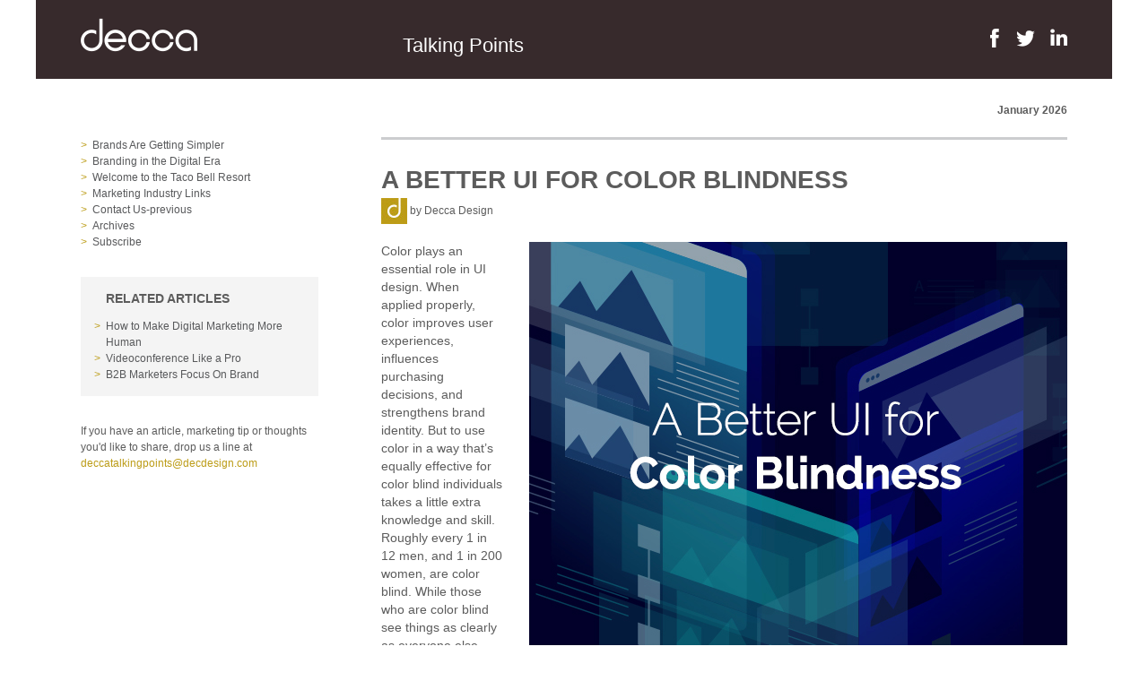

--- FILE ---
content_type: text/html; charset=UTF-8
request_url: https://www.deccatalkingpoints.com/a-better-ui-for-color-blindness/
body_size: 7843
content:
<!doctype html>

<!--[if lt IE 7]><html lang="en-US" class="no-js lt-ie9 lt-ie8 lt-ie7"><![endif]-->
<!--[if (IE 7)&!(IEMobile)]><html lang="en-US" class="no-js lt-ie9 lt-ie8"><![endif]-->
<!--[if (IE 8)&!(IEMobile)]><html lang="en-US" class="no-js lt-ie9"><![endif]-->
<!--[if gt IE 8]><!--> <html lang="en-US" class="no-js"><!--<![endif]-->

<head>
    <meta charset="utf-8" />
    <meta http-equiv="X-UA-Compatible" content="IE=edge,chrome=1" />
    <meta name="viewport" content="width=device-width, initial-scale=1" />
    <link rel="stylesheet" href="https://www.deccatalkingpoints.com/wp-content/themes/ddm/library/css/base-styles.css" />
    <link rel="stylesheet" href="https://www.deccatalkingpoints.com/wp-content/themes/ddm/library/css/ddm-styles.css" />
    <link rel="stylesheet" href="https://www.deccatalkingpoints.com/wp-content/themes/ddm/library/css/font-awesome.min.css" />
    <title>  A Better UI for Color Blindness</title>
    <link rel="shortcut icon" href="https://www.deccatalkingpoints.com/wp-content/themes/ddm/library/images/favicon.ico" />
    <link rel="pingback" href="https://www.deccatalkingpoints.com/xmlrpc.php" />
    <!--[if lt IE 9]>
    <script type="text/javascript" src="https://www.deccatalkingpoints.com/wp-content/themes/ddm/library/js/libs/selectivizr-min.js"></script>
    <![endif]-->
    <meta name='robots' content='max-image-preview:large' />
<link rel="alternate" type="application/rss+xml" title="Decca Talking Points &raquo; Feed" href="https://www.deccatalkingpoints.com/feed/" />
<link rel="alternate" type="application/rss+xml" title="Decca Talking Points &raquo; Comments Feed" href="https://www.deccatalkingpoints.com/comments/feed/" />
<link rel="alternate" type="application/rss+xml" title="Decca Talking Points &raquo; A Better UI for Color Blindness Comments Feed" href="https://www.deccatalkingpoints.com/a-better-ui-for-color-blindness/feed/" />
		<!-- This site uses the Google Analytics by MonsterInsights plugin v8.26.0 - Using Analytics tracking - https://www.monsterinsights.com/ -->
		<!-- Note: MonsterInsights is not currently configured on this site. The site owner needs to authenticate with Google Analytics in the MonsterInsights settings panel. -->
					<!-- No tracking code set -->
				<!-- / Google Analytics by MonsterInsights -->
		<script type="text/javascript">
/* <![CDATA[ */
window._wpemojiSettings = {"baseUrl":"https:\/\/s.w.org\/images\/core\/emoji\/15.0.3\/72x72\/","ext":".png","svgUrl":"https:\/\/s.w.org\/images\/core\/emoji\/15.0.3\/svg\/","svgExt":".svg","source":{"concatemoji":"https:\/\/www.deccatalkingpoints.com\/wp-includes\/js\/wp-emoji-release.min.js"}};
/*! This file is auto-generated */
!function(i,n){var o,s,e;function c(e){try{var t={supportTests:e,timestamp:(new Date).valueOf()};sessionStorage.setItem(o,JSON.stringify(t))}catch(e){}}function p(e,t,n){e.clearRect(0,0,e.canvas.width,e.canvas.height),e.fillText(t,0,0);var t=new Uint32Array(e.getImageData(0,0,e.canvas.width,e.canvas.height).data),r=(e.clearRect(0,0,e.canvas.width,e.canvas.height),e.fillText(n,0,0),new Uint32Array(e.getImageData(0,0,e.canvas.width,e.canvas.height).data));return t.every(function(e,t){return e===r[t]})}function u(e,t,n){switch(t){case"flag":return n(e,"\ud83c\udff3\ufe0f\u200d\u26a7\ufe0f","\ud83c\udff3\ufe0f\u200b\u26a7\ufe0f")?!1:!n(e,"\ud83c\uddfa\ud83c\uddf3","\ud83c\uddfa\u200b\ud83c\uddf3")&&!n(e,"\ud83c\udff4\udb40\udc67\udb40\udc62\udb40\udc65\udb40\udc6e\udb40\udc67\udb40\udc7f","\ud83c\udff4\u200b\udb40\udc67\u200b\udb40\udc62\u200b\udb40\udc65\u200b\udb40\udc6e\u200b\udb40\udc67\u200b\udb40\udc7f");case"emoji":return!n(e,"\ud83d\udc26\u200d\u2b1b","\ud83d\udc26\u200b\u2b1b")}return!1}function f(e,t,n){var r="undefined"!=typeof WorkerGlobalScope&&self instanceof WorkerGlobalScope?new OffscreenCanvas(300,150):i.createElement("canvas"),a=r.getContext("2d",{willReadFrequently:!0}),o=(a.textBaseline="top",a.font="600 32px Arial",{});return e.forEach(function(e){o[e]=t(a,e,n)}),o}function t(e){var t=i.createElement("script");t.src=e,t.defer=!0,i.head.appendChild(t)}"undefined"!=typeof Promise&&(o="wpEmojiSettingsSupports",s=["flag","emoji"],n.supports={everything:!0,everythingExceptFlag:!0},e=new Promise(function(e){i.addEventListener("DOMContentLoaded",e,{once:!0})}),new Promise(function(t){var n=function(){try{var e=JSON.parse(sessionStorage.getItem(o));if("object"==typeof e&&"number"==typeof e.timestamp&&(new Date).valueOf()<e.timestamp+604800&&"object"==typeof e.supportTests)return e.supportTests}catch(e){}return null}();if(!n){if("undefined"!=typeof Worker&&"undefined"!=typeof OffscreenCanvas&&"undefined"!=typeof URL&&URL.createObjectURL&&"undefined"!=typeof Blob)try{var e="postMessage("+f.toString()+"("+[JSON.stringify(s),u.toString(),p.toString()].join(",")+"));",r=new Blob([e],{type:"text/javascript"}),a=new Worker(URL.createObjectURL(r),{name:"wpTestEmojiSupports"});return void(a.onmessage=function(e){c(n=e.data),a.terminate(),t(n)})}catch(e){}c(n=f(s,u,p))}t(n)}).then(function(e){for(var t in e)n.supports[t]=e[t],n.supports.everything=n.supports.everything&&n.supports[t],"flag"!==t&&(n.supports.everythingExceptFlag=n.supports.everythingExceptFlag&&n.supports[t]);n.supports.everythingExceptFlag=n.supports.everythingExceptFlag&&!n.supports.flag,n.DOMReady=!1,n.readyCallback=function(){n.DOMReady=!0}}).then(function(){return e}).then(function(){var e;n.supports.everything||(n.readyCallback(),(e=n.source||{}).concatemoji?t(e.concatemoji):e.wpemoji&&e.twemoji&&(t(e.twemoji),t(e.wpemoji)))}))}((window,document),window._wpemojiSettings);
/* ]]> */
</script>
<link rel='stylesheet' id='flick-group-css' href='https://www.deccatalkingpoints.com/wp-content/plugins/bwp-minify/cache/minify-b1-flick-b34b94dab1666865d38407821d136de8.css?ver=1700597363' type='text/css' media='all' />
<link rel='stylesheet' id='fancybox-group-css' href='https://www.deccatalkingpoints.com/wp-content/plugins/bwp-minify/cache/minify-b1-fancybox-8fcd3ac43dcda072f6ce824254cdbb99.css?ver=1700597363' type='text/css' media='screen' />
<script type="text/javascript" src="https://www.deccatalkingpoints.com/wp-includes/js/jquery/jquery.min.js" id="jquery-core-js"></script>
<script type="text/javascript" src="https://www.deccatalkingpoints.com/wp-includes/js/jquery/jquery-migrate.min.js" id="jquery-migrate-js"></script>
<script type="text/javascript" id="mailchimpSF_main_js-js-extra">
/* <![CDATA[ */
var mailchimpSF = {"ajax_url":"https:\/\/www.deccatalkingpoints.com\/"};
/* ]]> */
</script>
<script type='text/javascript' src='https://www.deccatalkingpoints.com/wp-content/plugins/bwp-minify/cache/minify-b1-jquery_scrollto-517a736f5f0bba5653a8608ba751918b.js?ver=1700597363'></script>
<link rel="https://api.w.org/" href="https://www.deccatalkingpoints.com/wp-json/" /><link rel="alternate" type="application/json" href="https://www.deccatalkingpoints.com/wp-json/wp/v2/posts/3642" /><link rel="canonical" href="https://www.deccatalkingpoints.com/a-better-ui-for-color-blindness/" />
<link rel='shortlink' href='https://www.deccatalkingpoints.com/?p=3642' />
<link rel="alternate" type="application/json+oembed" href="https://www.deccatalkingpoints.com/wp-json/oembed/1.0/embed?url=https%3A%2F%2Fwww.deccatalkingpoints.com%2Fa-better-ui-for-color-blindness%2F" />
<link rel="alternate" type="text/xml+oembed" href="https://www.deccatalkingpoints.com/wp-json/oembed/1.0/embed?url=https%3A%2F%2Fwww.deccatalkingpoints.com%2Fa-better-ui-for-color-blindness%2F&#038;format=xml" />
<script type="text/javascript">
        jQuery(function($) {
            $('.date-pick').each(function() {
                var format = $(this).data('format') || 'mm/dd/yyyy';
                format = format.replace(/yyyy/i, 'yy');
                $(this).datepicker({
                    autoFocusNextInput: true,
                    constrainInput: false,
                    changeMonth: true,
                    changeYear: true,
                    beforeShow: function(input, inst) { $('#ui-datepicker-div').addClass('show'); },
                    dateFormat: format.toLowerCase(),
                });
            });
            d = new Date();
            $('.birthdate-pick').each(function() {
                var format = $(this).data('format') || 'mm/dd';
                format = format.replace(/yyyy/i, 'yy');
                $(this).datepicker({
                    autoFocusNextInput: true,
                    constrainInput: false,
                    changeMonth: true,
                    changeYear: false,
                    minDate: new Date(d.getFullYear(), 1-1, 1),
                    maxDate: new Date(d.getFullYear(), 12-1, 31),
                    beforeShow: function(input, inst) { $('#ui-datepicker-div').removeClass('show'); },
                    dateFormat: format.toLowerCase(),
                });

            });

        });
    </script>
		<style type="text/css" id="wp-custom-css">
			section#singlepost div.content-thumb img.wp-post-image {
	width: 70%;
}

@media (max-width: 800px) {
  section#singlepost div.content-thumb img.wp-post-image {
	width: 100%;
}
}		</style>
		</head>

<body class="post-template-default single single-post postid-3642 single-format-standard post-a-better-ui-for-color-blindness">
<!-- Google Tag Manager -->
<noscript><iframe src="//www.googletagmanager.com/ns.html?id=GTM-PDRQSP"
height="0" width="0" style="display:none;visibility:hidden"></iframe></noscript>
<script>(function(w,d,s,l,i){w[l]=w[l]||[];w[l].push({'gtm.start':
new Date().getTime(),event:'gtm.js'});var f=d.getElementsByTagName(s)[0],
j=d.createElement(s),dl=l!='dataLayer'?'&l='+l:'';j.async=true;j.src=
'//www.googletagmanager.com/gtm.js?id='+i+dl;f.parentNode.insertBefore(j,f);
})(window,document,'script','dataLayer','GTM-PDRQSP');</script>
<!-- End Google Tag Manager -->
    <div class="container">
        <header class="header">
            <div class="wrapper">
                <a class ="header-logo" href="https://www.deccatalkingpoints.com" rel="nofollow">
                    <img src="https://www.deccatalkingpoints.com/wp-content/themes/ddm/library/images/decca-logo.png" alt="Decca Design">
                </a>
                <span class="tagline">Talking Points</span>
                <div class="social-icons">
                    <a target="_blank" href="https://www.facebook.com/DeccaDesign" class="fb"></a>
                    <a target="_blank" href="https://twitter.com/deccadesignteam" class="twt"></a>
                    <a target="_blank" href="https://www.linkedin.com/company/decca-design" class="in"></a>
                </div>
                <a href="#" class="mobile-nav-toggle"><i class="fa fa-bars"></i></a>
            </div>
        </header>
        
        <div class="site-date">January 2026</div><div class="content">
    <div class="content-left-wrap">
        <div class="content-left">
            <ul id="menu-main" class="menu"><li id="menu-item-3852" class="menu-item menu-item-type-post_type menu-item-object-post menu-item-3852"><span class="accent"></span> <a href="https://www.deccatalkingpoints.com/brands-are-getting-simpler/">Brands Are Getting Simpler</a></li>
<li id="menu-item-3851" class="menu-item menu-item-type-post_type menu-item-object-post menu-item-3851"><span class="accent"></span> <a href="https://www.deccatalkingpoints.com/branding-in-the-digital-era/">Branding in the Digital Era</a></li>
<li id="menu-item-3850" class="menu-item menu-item-type-post_type menu-item-object-post menu-item-3850"><span class="accent"></span> <a href="https://www.deccatalkingpoints.com/welcome-to-the-taco-bell-resort/">Welcome to the Taco Bell Resort</a></li>
<li id="menu-item-34" class="menu-item menu-item-type-post_type menu-item-object-page menu-item-34"><span class="accent"></span> <a href="https://www.deccatalkingpoints.com/marketing-industry-links/">Marketing Industry Links</a></li>
<li id="menu-item-32" class="menu-item menu-item-type-post_type menu-item-object-page menu-item-32"><span class="accent"></span> <a href="https://www.deccatalkingpoints.com/contact-us-previous/">Contact Us-previous</a></li>
<li id="menu-item-31" class="menu-item menu-item-type-post_type menu-item-object-page menu-item-31"><span class="accent"></span> <a href="https://www.deccatalkingpoints.com/archives/">Archives</a></li>
<li id="menu-item-203" class="menu-item menu-item-type-post_type menu-item-object-page menu-item-203"><span class="accent"></span> <a href="https://www.deccatalkingpoints.com/subscribe-to-talking-points/">Subscribe</a></li>
</ul>            <div class="related-posts">
    <h3>Related Articles</h3>
    <ul>
                <li>
            <span class="accent"></span>
            <a href="https://www.deccatalkingpoints.com/how-to-make-digital-marketing-more-human/" title="How to Make Digital Marketing More Human">How to Make Digital Marketing More Human</a>
        </li>
                <li>
            <span class="accent"></span>
            <a href="https://www.deccatalkingpoints.com/videoconference-like-a-pro/" title="Videoconference Like a Pro">Videoconference Like a Pro</a>
        </li>
                <li>
            <span class="accent"></span>
            <a href="https://www.deccatalkingpoints.com/b2b-marketers-focus-on-brand/" title="B2B Marketers Focus On Brand">B2B Marketers Focus On Brand</a>
        </li>
            </ul>
</div>            <div class="content-left-contact">
    If you have an article, marketing tip or thoughts you'd like to share, drop us a line at <br /><a href="mailto:deccatalkingpoints@decdesign.com">deccatalkingpoints@decdesign.com</a>
</div>        </div>
    </div>
    <div class="content-right-wrap">
        <div class="content-right">
                        <h1 class="content-title">A Better UI for Color Blindness</h1>
            <div class="content-author">
                <img src="https://www.deccatalkingpoints.com/wp-content/themes/ddm/library/images/avatar.jpg" />
                <span>by Decca Design</span>
            </div>
                        <div class="content-thumb">
                <img width="600" height="466" src="https://www.deccatalkingpoints.com/wp-content/uploads/2019/09/19DEC742-new-developments-r1.jpg" class="attachment-medium size-medium wp-post-image" alt="" decoding="async" fetchpriority="high" />            </div>
                        
<p>Color plays an essential role in UI design. When applied properly, color improves user experiences, influences purchasing decisions, and strengthens brand identity. But to use color in a way that’s equally effective for color blind individuals takes a little extra knowledge and skill. Roughly every 1 in 12 men, and 1 in 200 women, are color blind. While those who are color blind see things as clearly as everyone else, they can’t fully discern red, green, and blue light. So, let’s look at seven ways you can make your site more accessible, and the experience more satisfying, for color blind customers.</p>
<ol style="list-style-type: decimal; font-weight: bold;">
<li style="padding-bottom: 8px;"><span style="font-weight: normal;"><strong>Use Patterns and Textures</strong><br />It’s easier for color vision deficient users to distinguish patterns and textures. So, incorporate them into your designs and diagrams whenever possible. You can add text labels, as well, to make elements even easier to discern.</span></li>
<li style="padding-bottom: 8px;"><span style="font-weight: normal;"><strong>Combine Colors with Symbols</strong><br />Don’t rely solely on color to communicate errors or convey information through your UI. Using colored icons and symbols instead will make errors or highlights equally apparent to all users.</span></li>
<li style="padding-bottom: 8px;"><span style="font-weight: normal;"><strong>Apply Text Labels</strong><br />Apply text labels to color filters and swatches to improve accessibility for color blind users. Descriptive text will help color blind readers differentiate similarly colored or shaded areas. </span></li>
<li style="padding-bottom: 8px;"><span style="font-weight: normal;"><strong>Underline Links</strong><br />It’s a good idea to always add an underline to text links. This makes it easier to immediately tell regular text and anchor text apart. It also makes it unnecessary to hover over text to find links.</span></li>
<li style="padding-bottom: 8px;"><span style="font-weight: normal;"><strong>Avoid Certain Color Combos</strong><br />Color blind viewers often struggle with certain color combinations. Steer clear of these combinations: green/red, green/blue, green/brown, green/black, green/gray, blue/gray, light green/yellow, blue/purple.</span></li>
<li style="padding-bottom: 8px;"><span style="font-weight: normal;"><strong>Distinguish Primary Buttons </strong><br />Designers frequently rely on color to make primary buttons stand out. Instead, differentiate primary and secondary buttons by using size, placement, contrast, or design elements, such as borders, icons, or font weight. </span></li>
<li><span style="font-weight: normal;"><strong>Mark Required Fields </strong><br />When viewing online forms, color blind readers can’t always tell a required field from an optional field. Label required fields with an asterisk (*), with words (“Required” or “Optional”), or simply remove optional fields.</span></li>
</ol>
<p>In the end, both your site and your organization will benefit. A UI designed with color blind users in mind means better accessibility, more traffic and greater customer satisfaction.</p>
<p><em>Based on <a href="https://www.secretstache.com/blog/designing-for-color-blind-users/">Designing UI with Color Blind Users in Mind</a> from secretstache.com.</em></p>
            <div class="content-share">
               <!-- <a href="javascript:void(0);" class="content-comment-toggle">Comment</a> 
                <span class="content-share-sep"> / </span> -->
                Share on <a href="https://www.facebook.com/sharer/sharer.php?u=https%3A%2F%2Fwww.deccatalkingpoints.com%2Fa-better-ui-for-color-blindness%2F" target="_blank">Facebook</a>
                <span class="content-share-sep"> / </span>
                Post on <a href="https://twitter.com/intent/tweet?text=https%3A%2F%2Fwww.deccatalkingpoints.com%2Fa-better-ui-for-color-blindness%2F" target="_blank">Twitter</a>
            </div>
            <div class="content-comment">
                


<section id="respond" class="respond-form">

		<div id="cancel-comment-reply">
		<p class="small"><a rel="nofollow" id="cancel-comment-reply-link" href="/a-better-ui-for-color-blindness/#respond" style="display:none;">Click here to cancel reply.</a></p>
	</div>

	
	<form action="https://www.deccatalkingpoints.com/wp-comments-post.php" method="post" id="commentform">

	
	<div id="comment-form-elements" class="clearfix">
        <div class="mc_form_inside">

		<div class="mc_merge_var">
			<label class="mc_var_label mc_header mc_header_text" for="author">Name (required)</label>
			<input class="mc_input" type="text" name="author" id="author" value="" placeholder="Your Name*" tabindex="1" aria-required='true' />
        </div>

            <div class="mc_merge_var">
			<label class="mc_var_label mc_header mc_header_email" for="email">E-mail (required)</label>
			<input class="mc_input" type="email" name="email" id="email" value="" placeholder="Your E-Mail*" tabindex="2" aria-required='true' />
			<small>(will not be published)</small>
            </div>
        </div>
	</div>

	
	<p><textarea class="mc_input" name="comment" id="comment" placeholder="Join the discussion..." tabindex="4"></textarea></p>

	<p>
		<input name="submit" type="submit" id="submit" class="button" tabindex="5" value="Submit" />
		<input type='hidden' name='comment_post_ID' value='3642' id='comment_post_ID' />
<input type='hidden' name='comment_parent' id='comment_parent' value='0' />
	</p>

	<p style="display: none;"><input type="hidden" id="akismet_comment_nonce" name="akismet_comment_nonce" value="b5876fdbd8" /></p><p style="display: none !important;" class="akismet-fields-container" data-prefix="ak_"><label>&#916;<textarea name="ak_hp_textarea" cols="45" rows="8" maxlength="100"></textarea></label><input type="hidden" id="ak_js_1" name="ak_js" value="222"/><script>document.getElementById( "ak_js_1" ).setAttribute( "value", ( new Date() ).getTime() );</script></p>
	</form>

	</section>



				
	
            </div>                    
                                </div>
    </div>
</div>
    <footer class="footer" role="contentinfo">
        <div class="wrapper">
            <div class="social-icons">
                <a target="_blank" href="https://www.facebook.com/DeccaDesign" class="fb"></a>
                <a target="_blank" href="https://twitter.com/deccadesignteam" class="twt"></a>
                <a target="_blank" href="https://www.linkedin.com/company/decca-design" class="in"></a>
            </div>
            <div class="footer-contact">476 South First Street, San Jose, CA 95113 <span class="footer-sep">/</span> 408.947.1411 <span class="footer-sep">/</span> &copy; 2026 Decca Design. All rights reserved.</div>
            <div class="footer-copyright">Material contained on this website may be copyright material of Decca Design or protected by other intellectual property rights. It may only be reproduced with the expressed permission of Decca Design. All information contained on this website has been prepared using information believed by the author to be reliable and accurate, but Decca Design makes no warranty as to accuracy and completeness.</div>
        </div>
    </footer>
    </div>
    			<script type="text/javascript">function showhide_toggle(e,t,r,g){var a=jQuery("#"+e+"-link-"+t),s=jQuery("a",a),i=jQuery("#"+e+"-content-"+t),l=jQuery("#"+e+"-toggle-"+t);a.toggleClass("sh-show sh-hide"),i.toggleClass("sh-show sh-hide").toggle(),"true"===s.attr("aria-expanded")?s.attr("aria-expanded","false"):s.attr("aria-expanded","true"),l.text()===r?(l.text(g),a.trigger("sh-link:more")):(l.text(r),a.trigger("sh-link:less")),a.trigger("sh-link:toggle")}</script>
	<script type='text/javascript' src='https://www.deccatalkingpoints.com/wp-content/plugins/bwp-minify/cache/minify-b1-jquery-fancybox-5ed8fb78172239e27d2f0cb2ff16d813.js?ver=1700597363'></script>
</body>
</html>

--- FILE ---
content_type: text/css
request_url: https://www.deccatalkingpoints.com/wp-content/themes/ddm/library/css/base-styles.css
body_size: 25718
content:
html,
body,
div,
span,
applet,
object,
iframe,
h1,
h2,
h3,
h4,
h5,
h6,
p,
blockquote,
pre,
a,
abbr,
acronym,
address,
big,
cite,
code,
del,
dfn,
em,
img,
ins,
kbd,
q,
s,
samp,
small,
strike,
strong,
sub,
sup,
tt,
var,
b,
u,
i,
center,
dl,
dt,
dd,
ol,
ul,
li,
fieldset,
form,
label,
legend,
table,
caption,
tbody,
tfoot,
thead,
tr,
th,
td,
article,
aside,
canvas,
details,
embed,
figure,
figcaption,
footer,
header,
hgroup,
menu,
nav,
output,
ruby,
section,
summary,
time,
mark,
audio,
video {
    margin: 0;
    padding: 0;
    border: 0;
    font: inherit;
    font-size: 100%;
    vertical-align: baseline;
    outline: 0 none;
}
audio,
canvas,
video { display: inline-block }
ol { list-style: decimal}
ul { list-style: none }
table {
    border-collapse: collapse;
    border-spacing: 0;
}
caption,
th,
td {
    text-align: left;
    font-weight: normal;
    vertical-align: middle;
}
q,
blockquote { quotes: none }
q:before,
q:after,
blockquote:before,
blockquote:after {
    content: "";
    content: none;
}
a img { border: none }
article,
aside,
details,
figcaption,
figure,
footer,
header,
hgroup,
menu,
nav,
section,
summary { display: block }
img { height: auto }
img,
object,
embed { max-width: 100% }
a[href*='mailto:'] { word-break: break-all }
input,
textarea { outline: none }
input[type="submit"],
button,
input[type="checkbox"] { cursor: pointer }
.clearfix,
.social-links,
.mc_merge_var,
.page-subscribe .left { *zoom: 1 }
.clearfix:before,
.social-links:before,
.mc_merge_var:before,
.page-subscribe .left:before,
.clearfix:after,
.social-links:after,
.mc_merge_var:after,
.page-subscribe .left:after {
    content: "";
    display: table;
}
.clearfix:after,
.social-links:after,
.mc_merge_var:after,
.page-subscribe .left:after { clear: both }
@font-face {
    font-family: "ddm";
    src: url('../fonts/ddm.eot');
    src: url('../fonts/ddm.eot?#iefix') format('eot'),url('../fonts/ddm.svg#slac') format('svg'), url('../fonts/ddm.woff') format('woff'), url('../fonts/ddm.ttf') format('truetype');
    font-weight: normal;
    font-style: normal;
}
* {
    -webkit-box-sizing: border-box;
    -moz-box-sizing: border-box;
    box-sizing: border-box;
}
.sprites-sprite,
.sprites-FaceBook_32x32,
.social-links a.fb,
.sprites-Twitter_32x32,
.social-links a.twt,
.sprites-link-icon,
.share-wrap .share-btn:after,
.sprites-linkedin_32,
.social-links a.in,
.sprites-menu-icon,
#second-menu-toggle:after,
.sprites-menu_mobile,
.sprites-orange-triangle { background: url('../images/sprites-sd82390deb2.png') no-repeat }
.sprites-FaceBook_32x32,
.social-links a.fb {
    background-position: 0 -128px;
    height: 24px;
    width: 24px;
}
.sprites-Twitter_32x32,
.social-links a.twt {
    background-position: 0 -40px;
    height: 24px;
    width: 24px;
}
.sprites-link-icon,
.share-wrap .share-btn:after {
    background-position: 0 -200px;
    height: 14px;
    width: 15px;
}
.sprites-linkedin_32,
.social-links a.in {
    background-position: 0 -84px;
    height: 24px;
    width: 24px;
}
.sprites-menu-icon,
#second-menu-toggle:after {
    background-position: 0 0;
    height: 20px;
    width: 30px;
}
.sprites-menu_mobile {
    background-position: 0 -234px;
    height: 20px;
    width: 20px;
}
.sprites-orange-triangle {
    background-position: 0 -172px;
    height: 8px;
    width: 7px;
}
html {
    font-family: Arial,Helvetica,sans-serif;
    line-height: 1.25;
    -webkit-font-smoothing: antialiased;
    font-smoothing: antialiased;
    color: #222;
    background-color: #fff;
}
.container {
    max-width: 1000px;
    _width: 1000px;
    padding-left: 13px;
    padding-right: 13px;
    margin-left: auto;
    margin-right: auto;
    overflow: hidden;
    -webkit-box-sizing: content-box;
    -moz-box-sizing: content-box;
    box-sizing: content-box;
}
.container:after {
    content: "";
    display: table;
    clear: both;
}
a {
    color: #f7971c;
    text-decoration: none;
}
.layout-type-6 .right a:hover { color: #f7971c }
.main-nav {
    text-align: center;
    visibility: hidden;
    height: 0;
    overflow: hidden;
}
.main-nav.active {
    visibility: visible;
    height: 100%;
    margin-top: 20px;
}
.main-nav li {
    display: inline-block;
    margin-bottom: 5px;
}
.main-nav li:after {
    content: "|";
    color: #7ac142;
    display: inline-block;
    margin: 0 7px;
}
.main-nav li a { color: #999 }
.main-nav li.current_page_item a,
.main-nav li a:hover { color: #f7971c }
.main-nav li:last-of-type:after { display: none }
body.active .layout-type-6 .right .wrapper>ul {
    display: block;
    right: 0;
}
body.active .layout-type-6 .right .wrapper>ul li.current-menu-item a {
    font-weight: bold;
    color: #f7971c;
}
.image { margin-bottom: 20px }
.left { margin-bottom: 20px }
.page-home .image-text {
    position: relative;
    top: 130px;
    font-size: 12px;
    font-size: 0.75rem;
    color: #474747;
}
.page-home .image-text span {
    font-size: 20px;
    font-size: 1.25rem;
    display: block;
}
@media (min-width: 480px) { 
    .image-text { display: none }
}
@media (max-width: 767px) { 
    .page-home .layout-type-6 .left {
        margin-right: -100%;
        margin-left: 0%;
        padding-right: 0;
        width: 100%;
        float: left;
        margin-right: 10.25641%;
        margin-top: 210px;
    }
}
@media (min-width: 480px) and (max-width: 767px) { 
    .page-home .layout-type-6 .left {
        padding-right: 25px;
        float: none;
        width: auto;
        margin-right: auto;
        margin-top: 0;
    }
}
@media (min-width: 768px) { 
    .main-nav {
        margin-top: 26px;
        font-size: 12px;
        font-size: 0.75rem;
        height: auto !important;
        visibility: visible;
    }
    .main-nav ul { *zoom: 1 }
    .main-nav ul:before,
    .main-nav ul:after {
        content: "";
        display: table;
    }
    .main-nav ul:after { clear: both }
    .main-nav li {
        float: left;
        margin-bottom: 0px;
    }
}
.content {
    background-color: #f4f4f4;
    margin-left: -13px;
    margin-right: -13px;
    padding: 13px;
    font-size: 14px;
    font-size: 0.875rem;
}
.content.default { padding: 13px }
@media (min-width: 768px) { 
    .content { padding: 0 }
}
body .content {
    -webkit-transition: 0.2s all ease;
    -moz-transition: 0.2s all ease;
    -o-transition: 0.2s all ease;
    transition: 0.2s all ease;
}
@media (min-width: 768px) { 
    body.active .content {
        position: static;
        right: auto;
    }
}
body.active .layout-type-6 .right .wrapper>ul {
    display: block;
    right: 0;
}
.layout-type-6 .right .wrapper>ul a { color: #fff }
@media (min-width: 768px) { 
    .layout-type-6 .right .wrapper {
        background: url('../images/rgbapng/00000033-5.png');
        background: rgba(0,0,0,0.2);
    }
}
@media (max-width: 767px) { 
    .layout-type-6 .right .wrapper ul {
        display: none;
        position: absolute;
        width: 250px;
        -webkit-transition: 0.2s all ease;
        -moz-transition: 0.2s all ease;
        -o-transition: 0.2s all ease;
        transition: 0.2s all ease;
        z-index: 100;
        background: url('../images/rgbapng/000000b3-5.png');
        background: rgba(0,0,0,0.7);
        top: 20px;
        padding: 5px 13px;
    }
    .layout-type-6 .right .wrapper ul li a:before { display: none }
}
@media (min-width: 768px) { 
    .layout-type-6 .right {
        margin-top: 25px;
        margin-bottom: 25px;
        width: 40.74803%;
        float: left;
        margin-right: 1.5748%;
        padding: 0px 55px 0px 0px;
    }
    .layout-type-6 .right .wrapper {
        min-height: 450px;
        padding: 24px 20px 20px 50px;
    }
    .home .layout-type-6 .right .wrapper { min-height: 350px }
}
@media (min-width: 1026px) { 
    .layout-type-6 .right {
        width: 28.05118%;
        float: left;
        margin-right: 1.5748%;
    }
    .layout-type-6 .right {
        width: 28.05118%;
        float: left;
        margin-right: 1.5748%;
    }
}
.content.background {
    background-repeat: no-repeat;
    background-position: top right;
}
.content.background.layout-type-6 { background-position: 80% 0 }
@media (max-width: 767px) { 
    .content.background.layout-type-6 {
        -webkit-background-size: auto 270px;
        -moz-background-size: auto 270px;
        -o-background-size: auto 270px;
        background-size: auto 270px;
        background-color: transparent;
        *zoom: 1;
        margin: 0 -13px;
    }
    .content.background.layout-type-6:before,
    .content.background.layout-type-6:after {
        content: "";
        display: table;
    }
    .content.background.layout-type-6:after { clear: both }
}
@media (min-width: 480px) and (max-width: 767px) { 
    .content.background.layout-type-6 {
        -webkit-background-size: auto 399px;
        -moz-background-size: auto 399px;
        -o-background-size: auto 399px;
        background-size: auto 399px;
        background-color: #f4f4f4;
    }
}
@media (min-width: 768px) { 
    .layout-type-6 .left {
        margin-top: 75px;
        width: 57.0%;
        float: right;
        margin-right: 0;
        padding: 0px 70px 0px 0px;
    }
    .layout-type-6 .left.with_image {
        margin-top: 35px;
        width: 57.0%;
        float: right;
        margin-right: 0;
    }
}
@media (min-width: 1026px) { 
    .layout-type-6 .left {
        width: 65.6%;
        float: right;
        margin-right: 0;
    }
    .layout-type-6 .left.with_image {
        margin-top: 170px;
        width: 36.51575%;
        float: right;
        margin-right: 0;
    }
    .layout-type-6 .left.with_image .wrapper { padding-left: 30px }
}
.portfolio-image {
    text-align: center;
    margin-bottom: 10px;
}
@media (min-width: 768px) { 
    .portfolio-image {
        width: 57.0%;
        float: right;
        margin-right: 0;
        margin-top: 25px;
        text-align: left;
    }
}
@media (min-width: 1026px) { 
    .portfolio-image {
        margin-top: 80px;
        float: none;
        width: auto;
        margin-right: auto;
        width: 32.28346%;
        float: left;
        margin-right: 1.5748%;
    }
    .portfolio-image .wrapper { padding-left: 50px }
}
h1,
h2,
h3 { font-family: "Helvetica Neue",Helvetica,Arial,sans-serif }
.left h1 {
    line-height: 1.2;
    font-size: 30px;
    font-size: 1.875rem;
}
.left h1 span { font-weight: 400 }
.layout-type-6 .left h1 {
    font-size: 20px;
    font-size: 1.25rem;
    color: #f7971c;
    font-weight: 400;
    margin-bottom: 10px;
}
@media (min-width: 480px) { 
    .left h1 {
        font-weight: 300;
        font-size: 42px;
        font-size: 2.625rem;
        line-height: 105%;
    }
    .page-contact .left h1 {
        font-size: 39px;
        font-size: 2.4375rem;
    }
}
.left h2,
.left h3 { font-weight: 400 }
.left h2 {
    font-size: 16px;
    font-size: 1rem;
    margin: 0 0 10px 0;
}
.left h3 {
    font-size: 20px;
    font-size: 1.25rem;
}
.left p {
    font-size: 13px;
    font-size: 0.8125rem;
}
.layout-type-6 .left p {
    font-size: 13px;
    font-size: 0.8125rem;
    line-height: 1.2;
    margin-bottom: 10px;
}
em { font-style: italic }
strong { font-weight: bold }
.alignleft {
    float: left;
    margin-right: 20px;
}
iframe {
    width: 100%;
    max-height: 400px;
}
.current_item_with_line,
.layout-type-6 .right li.current>a,
.layout-type-6 .right li.category-active>a {
    display: block;
    position: relative;
}
.current_item_with_line:before,
.layout-type-6 .right li.current>a:before,
.layout-type-6 .right li.category-active>a:before {
    content: "";
    height: 1px;
    width: 48px;
    background-color: #f7971c;
    display: block;
    position: absolute;
    left: -50px;
    top: 6px;
}
.layout-type-6 .right ul ul {
    margin: 5px 0 0 10px;
    font-size: 11px;
    font-size: 0.6875rem;
}
.layout-type-6 .left ul {
    font-size: 13px;
    font-size: 0.8125rem;
    margin: 5px 0 10px 20px;
}
.layout-type-6 .left .wrapper ol {
    list-style-type: decimal;
    margin-left: 15px;
}
.layout-type-6 .left .wrapper ol li { margin-bottom: 5px }
.layout-type-6 .left .wrapper ul { list-style-type: disc }
.layout-type-6 .left .wrapper ul.category-posts {
    list-style-type: none;
    margin-left: 0;
}
.layout-type-6 .left .wrapper ul.category-posts li { padding: 7px 0 14px 0 }
.extension_triangle-link:after,
.sub-category-active a:after,
.link:after {
    content: "\e603";
    color: #f7971c;
    font-family: "ddm";
    font-weight: normal;
    font-style: normal;
    text-indent: 0;
    speak: none;
    display: inline-block;
    margin-left: 2px;
    position: absolute;
    margin-top: 1px;
}
.layout-type-6 .right li { margin-bottom: 5px }
@media (min-width: 768px) { 
    .layout-type-2 .right li a,
    .layout-type-3 .right li a { color: #fff }
    .layout-type-2 .right li a:hover,
    .layout-type-3 .right li a:hover { color: #f7971c }
}
strong { font-weight: bold }
.orange { color: #f7971c }
.green { color: #7ac142 }
@media (min-width: 480px) { 
    .content {
        margin-left: 0;
        margin-right: 0;
    }
    .content.default { padding: 20px }
}
@media (min-width: 768px) { 
    .content {
        *zoom: 1;
        font-size: 12px;
        font-size: 0.75rem;
        min-height: 530px;
    }
    .content:before,
    .content:after {
        content: "";
        display: table;
    }
    .content:after { clear: both }
}
.wrapper { position: relative }
.header {
    margin-top: 10px;
    margin-bottom: 16px;
    text-align: center;
}
@media (min-width: 768px) { 
    .header,
    .footer {
        padding-left: 50px;
        padding-right: 50px;
    }
}
.footer {
    font-size: 10px;
    font-size: 0.625rem;
    margin: 10px 0;
}
.social-links {
    position: static;
    right: 0px;
    top: 0px;
    display: block;
    margin: 10px auto 0;
    text-align: center;
}
footer .social-links {
    position: static;
    margin: 20px 0 0 0;
}
footer .social-links a:first-child { margin-left: 0 }
.social-links a {
    float: left;
    display: inline-block;
    margin-left: 8px;
}
.issue-date span { display: none }
@media (min-width: 480px) { 
    .social-links {
        top: 55px;
        position: absolute;
        margin-top: 0;
    }
    .issue-date span { display: inline }
    .header {
        margin-top: 20px;
        text-align: left;
    }
    .page-home .layout-type-6 .left .wrapper {
        background: url('../images/rgbapng/ffffff4d-5.png');
        background: rgba(255,255,255,0.3);
        padding: 15px 35px;
    }
}
.logo {
    position: relative;
    left: 10px;
    top: -2px;
    display: inline-block;
    width: 115px;
}
#mobileToggle,
#second-menu-toggle {
    display: inline-block;
    cursor: pointer;
    z-index: 10;
    top: -1px;
    right: 0px;
    -webkit-touch-callout: none;
    -webkit-user-select: none;
    -khtml-user-select: none;
    -moz-user-select: none;
    -ms-user-select: none;
    user-select: none;
    color: #000;
    line-height: 1;
    margin-bottom: 10px;
}
#mobileToggle {
    position: relative;
    display: none;
}
#second-menu-toggle {
    color: #f7971c;
    text-align: right;
    margin-top: -10px;
}
#second-menu-toggle:after {
    display: inline-block;
    content: "";
}
#second-menu-toggle { display: block !important }
@media (min-width: 768px) { 
    #second-menu-toggle { display: none !important }
}
@media (min-width: 480px) { 
    .logo { width: auto }
    .header { margin-top: 20px }
    #mobileToggle { top: -6px }
}
@media (min-width: 768px) { 
    .logo { position: static }
    .social-links { right: -15px }
}
input[type=submit] {
    background-color: #91ca5c;
    filter: progid:DXImageTransform.Microsoft.gradient(gradientType=0, startColorstr='#FF91CA5C', endColorstr='#FF6EC15A');
    background: url('[data-uri]');
    background: -webkit-gradient(linear, 50% 0%, 50% 100%, color-stop(0%, #91ca5c), color-stop(100%, #6ec15a));
    background: -webkit-linear-gradient(top, #91ca5c 0%,#6ec15a 100%);
    background: -moz-linear-gradient(top, #91ca5c 0%,#6ec15a 100%);
    background: -o-linear-gradient(top, #91ca5c 0%,#6ec15a 100%);
    background: linear-gradient(top, #91ca5c 0%,#6ec15a 100%);
    -webkit-border-radius: 5px;
    -moz-border-radius: 5px;
    -ms-border-radius: 5px;
    -o-border-radius: 5px;
    border-radius: 5px;
    border: 0 none;
    padding: 6px 14px 7px;
    font-size: 12px;
    font-size: 0.75rem;
    color: #fff;
}
.page-contact-us textarea,
.page-contact-us input[type='text'],
.page-contact-us input[type='email'],
.page-contact-us input[type='tel'] {
    font-family: inherit;
    font-size: 12px;
    font-size: 0.75rem;
    padding: 1px 2px;
}
input[type='text'],
input[type='email'],
input[type='tel'] { border: 1px solid #a9a9a9 }
.page-contact-us textarea {
    resize: none;
    border: 1px solid #000;
    height: 100px;
    width: 100%;
}
.page-contact-us form li { margin-bottom: 6px }
form input[type='text'],
form input[type='email'],
form input[type='tel'] { width: 100% }
form label { width: 39.64912% }
form input[type='text'],
form input[type='email'],
form input[type='tel'] {
    float: right;
    width: 54.73684%;
    padding: 2px;
    margin: 0;
}
.validation_message {
    color: red;
    display: inline-block;
}
.validation_error {
    font-size: 16px;
    font-size: 1rem;
    color: red;
    margin-bottom: 20px;
}
@media (min-width: 480px) { 
    .page-contact-us form li { *zoom: 1 }
    .page-contact-us form li:before,
    .page-contact-us form li:after {
        content: "";
        display: table;
    }
    .page-contact-us form li:after { clear: both }
    form .gfield_checkbox,
    form textarea {
        clear: left;
        margin-top: 5px;
        display: inline-block;
        width: 100%;
    }
    form .gfield_checkbox label,
    form textarea label { margin-right: 5px }
    form .gfield_checkbox>li,
    form textarea>li {
        display: inline-block;
        margin-right: 10px;
    }
    form .gfield_checkbox input,
    form textarea input { margin: 0 }
    form .gfield_checkbox input,
    form .gfield_checkbox label,
    form textarea input,
    form textarea label {
        vertical-align: middle;
        display: inline-block;
    }
    form label { width: 17.30769% }
    form input[type='text'],
    form input[type='email'],
    form input[type='tel'] { width: 72.4359% }
    .validation_message { margin-left: 10px }
}
@media (min-width: 768px) { 
    .layout-type-6 .right .wrapper>ul li.current-menu-item a {
        font-weight: bold;
        color: #f7971c;
    }
    .layout-type-6 .right .wrapper>ul a { color: #222 }
    .layout-type-6 .right .wrapper>ul a:hover { color: #f7971c }
    .layout-type-6.journal .right .wrapper {
        background: url('../images/rgbapng/ffffff4d-5.png');
        background: rgba(255,255,255,0.3);
        padding: 24px 20px 20px 35px;
    }
    .layout-type-6.journal.default-pages .right .wrapper {
        background: url('../images/rgbapng/0000001a-5.png');
        background: rgba(0,0,0,0.1);
    }
    .content.journal { min-height: initial }
    .content.journal footer {
        width: 95.76772%;
        float: right;
        margin-right: 0;
    }
    .content.journal footer .wrapper { padding: 73px 0 37px 8px }
    .content.journal footer p {
        width: 74.6063%;
        float: left;
        margin-right: 1.5748%;
    }
    .content.journal footer .social-links {
        padding-left: 12px;
        width: 23.8189%;
        float: right;
        margin-right: 0;
        margin-top: 0;
    }
    .layout-type-6.journal .left .wrapper {
        background: url('../images/rgbapng/ffffff4d-5.png');
        background: rgba(255,255,255,0.3);
    }
    .layout-type-6.journal.default-pages .left .wrapper { background: none }
    .layout-type-6.journal .left {
        margin-top: 25px;
        width: 48.4%;
        float: left;
        margin-right: 3.2%;
        padding: 0px 65px 0px 0px;
    }
    .layout-type-6.journal .left .wrapper { padding: 15px 35px }
    .layout-type-6.journal .left.with_image {
        margin-top: 35px;
        width: 57.0%;
        float: right;
        margin-right: 0;
    }
    .layout-type-6.journal.default-pages .left {
        float: none;
        width: auto;
        margin-right: auto;
        width: 57.0%;
        float: right;
        margin-right: 0;
        padding: 0px 75px 0px 0px;
        margin-top: 25px;
    }
    .layout-type-6.journal.default-pages .left .wrapper { padding: 0 }
    .layout-type-6.journal.default-pages .left.with_image {
        float: none;
        width: auto;
        margin-right: auto;
        width: 57.0%;
        float: right;
        margin-right: 0;
        padding-right: 75px;
    }
    .image {
        width: 57.0%;
        float: right;
        margin-right: 0;
        padding-right: 75px;
        margin-top: 45px;
    }
}
@media (min-width: 1026px) { 
    .layout-type-6.journal .right {
        width: 23.8189%;
        float: left;
        margin-right: 1.5748%;
        padding: 0px 13px 0px 0px;
    }
    .layout-type-6.journal.default-pages .left {
        width: 74.2%;
        float: right;
        margin-right: 0;
    }
    .layout-type-6.journal.default-pages .left.with_image {
        width: 39.8%;
        float: left;
        margin-right: 3.2%;
        padding-right: 0;
    }
    .image {
        width: 31.2%;
        float: right;
        margin-right: 0;
    }
}
.issue-date {
    font-weight: bold;
    font-size: 14px;
    font-size: 0.875rem;
}
.mc_merge_var { margin-bottom: 2px !important }
#mc_signup { margin-top: 12px }
.mc_signup_submit {
    margin-top: 10px;
    width: 54.73684%;
    float: right;
    margin-right: 0;
    *margin-left: -32px;
    display: inline;
    margin-bottom: 10px;
    text-align: left !important;
}
@media (min-width: 480px) { 
    .mc_signup_submit {
        width: 72.4359%;
        float: right;
        margin-right: 0;
    }
    .container footer { *zoom: 1 }
    .container footer:before,
    .container footer:after {
        content: "";
        display: table;
    }
    .container footer:after { clear: both }
}
@media (min-width: 1026px) { 
    #mc_signup { padding-right: 63px }
}
h4.archive-parent {
    color: #b8b8b8;
    display: inline-block;
    -webkit-touch-callout: none;
    -webkit-user-select: none;
    -khtml-user-select: none;
    -moz-user-select: none;
    -ms-user-select: none;
    user-select: none;
    margin: 10px 15px 10px 0;
    cursor: pointer;
}
h4.archive-parent.active {
    color: #000;
    font-weight: bold;
}
@media (min-width: 768px) { 
    h4.archive-parent {
        font-size: 16px;
        font-size: 1rem;
        margin: 27px 36px 29px 0;
        font-family: "Helvetica Neue",Helvetica,Arial,sans-serif;
        font-weight: normal;
        padding: 0 0px 17px;
        position: relative;
    }
    h4.archive-parent.active:before {
        content: "";
        height: 4px;
        width: 120%;
        position: absolute;
        bottom: 0;
        left: -10%;
        display: block;
        background-color: #f7971c;
    }
}
#tab_container ul { margin: 0 }
.related-articles {
    margin-top: 20px;
    background-color: #fff;
    padding: 18px 15px 11px 23px;
}
.related-articles h3 {
    font-size: 12px;
    font-size: 0.75rem;
    text-transform: uppercase;
}
.related-articles ul {
    padding-top: 16px;
    font-size: 12px;
    font-size: 0.75rem;
}
.related-articles ul li {
    border-bottom: 1px dotted #9f9f96;
    margin-bottom: 9px;
}
.related-articles ul a {
    padding-bottom: 7px;
    display: block;
}
.category-title { font-weight: bold }
.widget_yarpp_widget { list-style: none }
.share-wrap { *zoom: 1 }
.share-wrap:before,
.share-wrap:after {
    content: "";
    display: table;
}
.share-wrap:after { clear: both }
.share-wrap .share-btn {
    background: #fff;
    color: #7f939e;
    display: initial;
    padding: 2px 0px 2px 2px;
    float: right;
    font-size: 13px;
    font-weight: bolder;
}
.share-wrap .share-btn:hover { cursor: pointer }
.share-wrap .share-btn:after {
    content: "";
    width: 15px;
    height: 14px;
    display: inline-block;
    vertical-align: middle;
}
.share-wrap .share {
    display: none;
    border: 3px solid #ccd4d8;
    -webkit-border-radius: 5px;
    -moz-border-radius: 5px;
    -ms-border-radius: 5px;
    -o-border-radius: 5px;
    border-radius: 5px;
    background: #fff;
    padding: 4px 4px 4px 10px;
    color: #7f939e;
    font-size: 13px;
    right: 0;
    position: absolute;
    margin-top: 16px;
    z-index: 1;
}
.share-wrap .share.visible { display: block !important }
.share-wrap .share .addtoany_share_save { display: none }
hr.line {
    border-top: 1px solid #c2c2c2;
    margin-bottom: 35px;
    margin-top: 45px;
}
#my-video3_wrapper { z-index: 999 }
.comment-author>img { display: none }
ol.commentlist { margin-left: 0 !important }
ol.commentlist>li {
    list-style-type: decimal;
    margin-left: 27px;
    margin-bottom: 31px !important;
}
ol.commentlist>li article:after,
ol.commentlist>li article:before { display: none !important }
ol.commentlist .children {
    list-style-type: none !important;
    margin-top: 16px;
}
h3#comments { margin-bottom: 70px }
#comment-nav { display: none }

--- FILE ---
content_type: text/css
request_url: https://www.deccatalkingpoints.com/wp-content/themes/ddm/library/css/ddm-styles.css
body_size: 8670
content:
/* General
------------------------------------------ */

html {
    -webkit-font-smoothing: inherit;
    font-smoothing: inherit;
}
body {
    color: #5c5c5c;
    font-family: Helvetica, Verdana, sans-serif;
    font-size: 14px;
    line-height: 20px;
}
h1, h2, h3, h4 {
    margin: 0;
    padding: 10px 0 15px;
}
p {
    margin: 0;
    padding: 0 0 15px;
}
ul, ol {
    list-style: inherit;
    margin: 0;
    padding: 0 0 15px 20px;
}
a {
    color: #bc9c16;
}
.accent {
    color: #bc9c16;
}
.accent:after {
    content: '>';
}

.talkingpoints{text-align: center;  margin-left: -220px;}

/* Buttons
------------------------------------------ */

input[type=submit] {
    background: #bc9c16;
}

/* Main Wrapper
------------------------------------------ */

.container {
    max-width: 1200px;
    _width: 1200px;
    padding: 0;
    overflow: visible;
}

/* Header
------------------------------------------ */

.header {
    background: #58595b url('../images/header-r3.png') top left no-repeat;
    text-align: left;
    margin: 0 0 25px;
    padding: 20px 50px 25px;
}
.tagline {
    color: #fff;
    font-size: 22px;
    font-weight: 100;
    margin-left: 225px;
}
.social-icons {
    float: right;
    padding-top: 10px;
}
.social-icons a {
    background-image: url('../images/social.png');
    display: inline-block;    
    height: 26px;
    margin-left: 5px;
    width: 27px;
}
.social-icons a.fb{ 
background-position: 13px;
background-repeat: no-repeat;
}
.social-icons a.twt {
    background-position: -29px 0;    
}
.social-icons a.in {
    background-position: -67px 0;    
}
.site-date {
    font-size: 12px;
    font-weight: bold;
    margin-bottom: 20px;
    padding: 0 50px;
    text-align: right;
}
.mobile-nav-toggle {
    color: #ccc;
    display: none;
    float: right;
    font-size: 26px;
}

/* Content
------------------------------------------ */

.content {
    background: transparent;
    font-size: inherit;
    margin: 0 auto;
    min-height: inherit;
    padding: 0 50px;
    position: relative;
}

/* Content Left
------------------------------------------ */

.content-left-wrap {
    float: left;
    font-size: 12px;
    line-height: 18px;
    padding-right: 35px;
    width: 300px;
}

/* Menu */
.content-left ul.menu {
    list-style: none;
    padding: 0 0 30px 0;
}
.content-left ul.menu li .accent {
    float: left;
}
.content-left ul.menu li.current-menu-item .accent:after {
    content: 'V';
    font-size: 10px;
}
.content-left ul.menu li.current-menu-item a {
    color: #bc9c16;
    font-weight: bold;
}
.content-left ul.menu li a {
    color: #58595b;
    display: block;
    margin-left: 13px;
}

/* Related Posts */
.related-posts {
    background: #f4f4f4;
    margin-bottom: 30px;
    padding: 15px;
}
.related-posts h3 {
    font-size: 14px;
    font-weight: bold;
    padding: 0 0 13px 13px;
    text-transform: uppercase;
}
.related-posts ul {
    list-style: none;
    padding: 0;
}
.related-posts ul li .accent {
    float: left;
}
.related-posts ul li a {
    color: #58595b;
    display: block;
    margin-left: 13px;
}

/* Content Right
------------------------------------------ */

.content-right-wrap {
    margin-left: 335px;
}
.content-title {
    font-size: 28px;
    font-weight: bold;
    line-height: 30px;
    padding-top: 0;
    text-transform: uppercase;
}
.single-post .content-right{border-top:solid 3px #cccdcf; padding-top:30px; }
.content-author {
    font-size: 12px;
    margin: -10px 0 20px;
}
.content-author img {
    vertical-align: middle;
}
.content-thumb {
    float: right;
    margin: 0 0 20px 30px;
}

/* Sharing */
.content-share {
    background: #f4f4f4;
    font-size: 12px;
    padding: 12px;
    text-align: right;
}
.content-share-sep {
    margin: 0 5px;
}

/* Comment */
.respond-form {
    display: none;
}
.comment .respond-form {
    display: block !important;
}
.respond-form label,
.respond-form small {
    font-size: 12px;
}
.respond-form input.mc_input,
.respond-form textarea {
    display: block;
    float: none;
    margin: 2px 0 10px;
    padding: 5px;
    width: 100%;
}
.respond-form textarea {
    height: 100px;
}
.mc_merge_var:after {
    clear: none;
}
.mc_merge_var {
    padding: 0 0 5px !important;
}
.mc_var_label, 
.mc_interest_label {
    display: inline-block !important;
    font-size: 12px;
    width: 20%;
}

/* Comments */
h3#comments {
    padding: 30px 0px;
    margin: 0;
    text-transform: uppercase;
    font-weight: bold;
    font-size: 14px;  
}

/* Archives */
.archive-content {
    margin-bottom: 50px;
}    
h4.archive-parent.active:before {
    background-color: #bc9c16;   
}
.category-posts {
    list-style: none;
    padding: 0;
}
.category-posts li {
    padding: 0 0 20px;
}

/* Frontpage
------------------------------------------ */

.content-frontpage .content-right {
    background-position: center center;
    background-repeat: no-repeat;
    background-size: cover;
    padding: 25px;
}
.content-frontpage .frontpage-content {
    min-height: 620px;
    max-width: 690px;
}
.content-frontpage .content-right-wrap a {
	display: inline-block;
}

/* Footer
------------------------------------------ */

.footer {
    font-size: 11px;
    font-weight: bold;
    margin: 0;
    padding: 50px;
}
.footer .social-icons {
    display: none;
}
.footer-contact {
    margin-bottom: 20px;
}
.footer-sep {
    margin: 0 7px;
}
.footer-copyright {
    color: #b9bbbe;
    font-size: 11px;
    font-weight: normal;
    line-height: 14px;
}

/* Media Query - 1100px or less
------------------------------------------ */

@media ( max-width: 1100px ) {    
    
    /* Header
    ------------------------------------------ */
    
    .tagline {
        margin-left: 100px;
    } 
    
    /* Content Left
    ------------------------------------------ */
    
    .content-left-wrap {
        width: 200px;
    }
    
    /* Content Right
    ------------------------------------------ */
    
    .content-right-wrap {
        margin-left: 235px;
    }
}

/* Media Query - 992px or less
------------------------------------------ */

@media ( max-width: 992px ) {    
    
    /* Header
    ------------------------------------------ */
    
    .header {
        padding-left: 20px;
        padding-right: 20px;
    }
    .tagline {
        margin-left: 65px;;
    } 
    .site-date {
        padding-left: 20px;
        padding-right: 20px;
    }
    
    /* Content
    ------------------------------------------ */
    
    .content {
        padding: 0 20px;
    }
    
    /* Content Right
    ------------------------------------------ */
    
    .content-right-wrap {
        margin-left: 200px;
    }
    
    /* Footer
    ------------------------------------------ */
    
    .footer {
        padding: 20px;
    }
}

/* Media Query - 768px or less
------------------------------------------ */

@media ( max-width: 768px ) {    
    
    /* Header
    ------------------------------------------ */
    
    .header .social-icons {
        display: none;
    }
    .tagline {
        margin-left: 35px;
    }
    .site-date {
        display: none;
    }
    .mobile-nav-toggle {
        display: block;
    }
    
    /* Content
    ------------------------------------------ */
    
    .content {
        padding: 0 20px;
    }
    
    /* Content Left
    ------------------------------------------ */
    
    .content-left-wrap {
        display: none;
        float: none;
        width: auto;
        padding: 0 0 30px;
    }
    
    /* Content Right
    ------------------------------------------ */
    
    .content-right-wrap {
        border-top: none;
        margin-left: 0;
        padding-top: 0;
    }
    
    /* Footer
    ------------------------------------------ */
    
    .footer {
        text-align: center;
    }
    .footer .social-icons {
        display: block;
        float: none;
        margin-bottom: 20px;
        text-align: center;
    }
}

/* Media Query - 479px or less
------------------------------------------ */

@media ( max-width: 479px ) {    
    
    /* Header
    ------------------------------------------ */
    
    .header{
        margin-bottom: 10px;
    }
    
    .tagline {
       
    }

    .talkingpoints{
	text-align: center;  
	margin-left: -145px;
     }

    
    /* Content
    ------------------------------------------ */
    
    .content {
        padding: 0 10px;
    }

    /* Content Right
    ------------------------------------------ */
    
    .content-thumb {
        float: none;
        margin: 0 0 20px 0;
        text-align: center;
    }
    .content-thumb img {
        max-height: auto;
        max-width: 50%;
    }
}